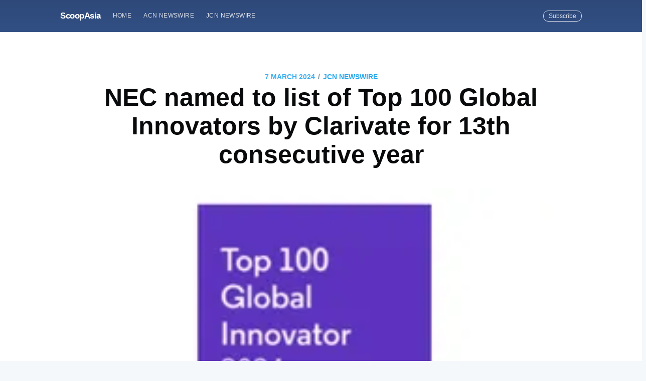

--- FILE ---
content_type: text/html; charset=utf-8
request_url: https://scoopasia.com/nec-named-to-list-of-top-100-global-innovators-by-clarivate-for-13th-consecutive-year/
body_size: 8551
content:
<!DOCTYPE html>
<html lang="en">
<head>

    <meta charset="utf-8" />
    <meta http-equiv="X-UA-Compatible" content="IE=edge" />

    <title>NEC named to list of Top 100 Global Innovators by Clarivate for 13th consecutive year</title>
    <meta name="HandheldFriendly" content="True" />
    <meta name="viewport" content="width=device-width, initial-scale=1.0" />

    <link rel="stylesheet" type="text/css" href="/assets/built/screen.css?v=09088ba9ee" />

    <meta name="description" content="NEC Corporation has been named to the list of Top 100 Global Innovators 2024 by Clarivate Plc., which selects companies and organizations that &quot;sit at the very top of the global innovation ecosystem, with the most consistent above-the-bar innovation performance.&quot;" />
    <link rel="shortcut icon" href="/favicon.ico" type="image/x-icon" />
    <link rel="canonical" href="https://scoopasia.com/nec-named-to-list-of-top-100-global-innovators-by-clarivate-for-13th-consecutive-year/" />
    <meta name="referrer" content="no-referrer-when-downgrade" />
    <link rel="amphtml" href="https://scoopasia.com/nec-named-to-list-of-top-100-global-innovators-by-clarivate-for-13th-consecutive-year/amp/" />
    
    <meta property="og:site_name" content="ScoopAsia" />
    <meta property="og:type" content="article" />
    <meta property="og:title" content="NEC named to list of Top 100 Global Innovators by Clarivate for 13th consecutive year" />
    <meta property="og:description" content="TOKYO, Mar 7, 2024 - (JCN Newswire) - NEC Corporation
[https://www.nec.com/index.html] (TSE: 6701) has been named to the list of Top
100 Global Innovators™ 2024 by Clarivate Plc., which selects companies and
organizations that &quot;sit at the very top of the global innovation ecosystem, with
the most consistent above-the-bar innovation performance.&quot; This is the 13th*
consecutive year that NEC has been selected for the award.



Clarivate is one of the world&#x27;s largest database companies, serving more" />
    <meta property="og:url" content="https://scoopasia.com/nec-named-to-list-of-top-100-global-innovators-by-clarivate-for-13th-consecutive-year/" />
    <meta property="og:image" content="https://photos.acnnewswire.com/tr:n-650/NECClarivate.jpg" />
    <meta property="article:published_time" content="2024-03-07T02:24:00.000Z" />
    <meta property="article:modified_time" content="2024-03-07T04:00:45.000Z" />
    <meta property="article:tag" content="JCN Newswire" />
    
    <meta property="article:author" content="https://www.facebook.com/jcnnewswire" />
    <meta name="twitter:card" content="summary_large_image" />
    <meta name="twitter:title" content="NEC named to list of Top 100 Global Innovators by Clarivate for 13th consecutive year" />
    <meta name="twitter:description" content="TOKYO, Mar 7, 2024 - (JCN Newswire) - NEC Corporation
[https://www.nec.com/index.html] (TSE: 6701) has been named to the list of Top
100 Global Innovators™ 2024 by Clarivate Plc., which selects companies and
organizations that &quot;sit at the very top of the global innovation ecosystem, with
the most consistent above-the-bar innovation performance.&quot; This is the 13th*
consecutive year that NEC has been selected for the award.



Clarivate is one of the world&#x27;s largest database companies, serving more" />
    <meta name="twitter:url" content="https://scoopasia.com/nec-named-to-list-of-top-100-global-innovators-by-clarivate-for-13th-consecutive-year/" />
    <meta name="twitter:image" content="https://photos.acnnewswire.com/tr:n-650/NECClarivate.jpg" />
    <meta name="twitter:label1" content="Written by" />
    <meta name="twitter:data1" content="JCN Newswire" />
    <meta name="twitter:label2" content="Filed under" />
    <meta name="twitter:data2" content="JCN Newswire" />
    <meta name="twitter:creator" content="@JCNNewswire" />
    <meta property="og:image:width" content="650" />
    <meta property="og:image:height" content="214" />
    
    <script type="application/ld+json">
{
    "@context": "https://schema.org",
    "@type": "Article",
    "publisher": {
        "@type": "Organization",
        "name": "ScoopAsia",
        "logo": {
            "@type": "ImageObject",
            "url": "https://scoopasia.com/favicon.ico",
            "width": 60,
            "height": 60
        }
    },
    "author": {
        "@type": "Person",
        "name": "JCN Newswire",
        "image": {
            "@type": "ImageObject",
            "url": "https://scoopasia.com/content/images/2019/08/1460091_534366143320301_2014129365_n--1-.jpg",
            "width": 180,
            "height": 180
        },
        "url": "https://scoopasia.com/author/jcnnewswire/",
        "sameAs": [
            "https://www.jcnnewswire.com",
            "https://www.facebook.com/jcnnewswire",
            "https://twitter.com/JCNNewswire"
        ]
    },
    "headline": "NEC named to list of Top 100 Global Innovators by Clarivate for 13th consecutive year",
    "url": "https://scoopasia.com/nec-named-to-list-of-top-100-global-innovators-by-clarivate-for-13th-consecutive-year/",
    "datePublished": "2024-03-07T02:24:00.000Z",
    "dateModified": "2024-03-07T04:00:45.000Z",
    "image": {
        "@type": "ImageObject",
        "url": "https://photos.acnnewswire.com/tr:n-650/NECClarivate.jpg",
        "width": 650,
        "height": 214
    },
    "keywords": "JCN Newswire",
    "description": "TOKYO, Mar 7, 2024 - (JCN Newswire) - NEC Corporation\n[https://www.nec.com/index.html] (TSE: 6701) has been named to the list of Top\n100 Global Innovators™ 2024 by Clarivate Plc., which selects companies and\norganizations that &quot;sit at the very top of the global innovation ecosystem, with\nthe most consistent above-the-bar innovation performance.&quot; This is the 13th*\nconsecutive year that NEC has been selected for the award.\n\n\n\nClarivate is one of the world&#x27;s largest database companies, serving more",
    "mainEntityOfPage": {
        "@type": "WebPage",
        "@id": "https://scoopasia.com/"
    }
}
    </script>

    <meta name="generator" content="Ghost 2.28" />
    <link rel="alternate" type="application/rss+xml" title="ScoopAsia" href="https://scoopasia.com/rss/" />
    <style>
.site-header{
background:#3e63a5;
}
</style>
<!-- Global site tag (gtag.js) - Google Analytics -->
<script async src="https://www.googletagmanager.com/gtag/js?id=UA-150818842-1"></script>
<script>
  window.dataLayer = window.dataLayer || [];
  function gtag(){dataLayer.push(arguments);}
  gtag('js', new Date());

  gtag('config', 'UA-150818842-1');
</script>

</head>
<body class="post-template tag-jcnnewswire">

    <div class="site-wrapper">

        

<header class="site-header outer">
    <div class="inner">
        <nav class="site-nav">
    <div class="site-nav-left">
                <a class="site-nav-logo" href="https://scoopasia.com">ScoopAsia</a>
            <ul class="nav" role="menu">
    <li class="nav-home" role="menuitem"><a href="https://scoopasia.com/">Home</a></li>
    <li class="nav-acn-newswire" role="menuitem"><a href="https://scoopasia.com/author/acnnewswire/">ACN Newswire</a></li>
    <li class="nav-jcn-newswire" role="menuitem"><a href="https://scoopasia.com/author/jcnnewswire/">JCN Newswire</a></li>
</ul>

    </div>
    <div class="site-nav-right">
        <div class="social-links">
        </div>
            <a class="subscribe-button" href="#subscribe">Subscribe</a>
    </div>
</nav>
    </div>
</header>


<main id="site-main" class="site-main outer">
    <div class="inner">

        <article class="post-full post tag-jcnnewswire ">

            <header class="post-full-header">
                <section class="post-full-meta">
                    <time class="post-full-meta-date" datetime="2024-03-07">7 March 2024</time>
                        <span class="date-divider">/</span> <a href="/tag/jcnnewswire/">JCN Newswire</a>
                </section>
                <h1 class="post-full-title">NEC named to list of Top 100 Global Innovators by Clarivate for 13th consecutive year</h1>
            </header>

            <figure class="post-full-image">
                <img
                    srcset="https://photos.acnnewswire.com/tr:n-650/NECClarivate.jpg 300w,
                            https://photos.acnnewswire.com/tr:n-650/NECClarivate.jpg 600w,
                            https://photos.acnnewswire.com/tr:n-650/NECClarivate.jpg 1000w,
                            https://photos.acnnewswire.com/tr:n-650/NECClarivate.jpg 2000w"
                    sizes="(max-width: 800px) 400px,
                            (max-width: 1170px) 700px,
                            1400px"
                    src="https://photos.acnnewswire.com/tr:n-650/NECClarivate.jpg"
                    alt="NEC named to list of Top 100 Global Innovators by Clarivate for 13th consecutive year"
                />
            </figure>

            <section class="post-full-content">
                <div class="post-content">
                    <!--kg-card-begin: image--><figure class="kg-card kg-image-card"><img src="https://www.acnnewswire.com/images/company/NEC.240.jpg" class="kg-image"></figure><!--kg-card-end: image--><p><strong>TOKYO, Mar 7, 2024 - (JCN Newswire) - </strong><a href="https://www.nec.com/index.html">NEC Corporation</a> (TSE: 6701) has been named to the list of Top 100 Global Innovators™ 2024 by Clarivate Plc., which selects companies and organizations that "sit at the very top of the global innovation ecosystem, with the most consistent above-the-bar innovation performance." This is the 13th* consecutive year that NEC has been selected for the award.</p><!--kg-card-begin: image--><figure class="kg-card kg-image-card"><img src="https://photos.acnnewswire.com/NECClarivate.jpg" class="kg-image"></figure><!--kg-card-end: image--><p><br><br>Clarivate is one of the world's largest database companies, serving more than 45,000 government and academic institutions, corporations, and law firms in more than 200 countries and territories. The Clarivate Top 100 Global Innovators 2024 is an award presented to companies and organizations that have filed at least 100 patents in the last five years, and who are evaluated and ranked based on Clarivate’s proprietary data, as well as the following four factors: Influence, Success, Investment, and Rarity.In addition to strengthening intellectual property in technology areas that drive growth businesses, NEC is actively using its intellectual property for advancing co-creation with stakeholders. Going forward, NEC will continue to create new social value by utilizing intellectual property.</p><p>*Only 18 organizations in the world have been selected for this award for 13 consecutive years.ShareNEC's intellectual property activities.</p><p>URL: <a href="https://www.nec.com/en/global/intellectual-property/index.html">https://www.nec.com/en/global/intellectual-property/index.html</a><br>Top 100 Global Innovators 2024: <a href="https://clarivate.com/top-100-innovators/">https://clarivate.com/top-100-innovators/</a><br>Clarivate Press Release: <a href="https://clarivate.com/newsroom/">https://clarivate.com/newsroom/</a></p><p><strong>About NEC Corporation</strong><br><br>NEC Corporation has established itself as a leader in the integration of IT and network technologies while promoting the brand statement of “Orchestrating a brighter world.” NEC enables businesses and communities to adapt to rapid changes taking place in both society and the market as it provides for the social values of safety, security, fairness and efficiency to promote a more sustainable world where everyone has the chance to reach their full potential. For more information, visit NEC at <a href="https://www.nec.com/">https://www.nec.com</a>.</p><p><br><br> Copyright 2024 JCN Newswire. All rights reserved. www.jcnnewswire.com</p>
                </div>
            </section>

            <section class="subscribe-form">
                <h3 class="subscribe-form-title">Subscribe to ScoopAsia</h3>
                <p>Get the latest posts delivered right to your inbox</p>
                <form method="post" action="/subscribe/" id="" class="">
    <input class="confirm" type="hidden" name="confirm"  /><input class="location" type="hidden" name="location"  /><input class="referrer" type="hidden" name="referrer"  />

    <div class="form-group">
        <input class="subscribe-email" type="email" name="email" placeholder="youremail@example.com" />
    </div>
    <button id="" class="" type="submit"><span>Subscribe</span></button>
    
<script>
    (function(g,h,o,s,t){
        var buster = function(b,m) {
            h[o]('input.'+b).forEach(function (i) {
                i.value=i.value || m;
            });
        };
        buster('location', g.location.href);
        buster('referrer', h.referrer);
    })(window,document,'querySelectorAll','value');
</script>

</form>


            </section>

            <footer class="post-full-footer">


                    
<section class="author-card">
        <img class="author-profile-image" src="/content/images/size/w100/2019/08/1460091_534366143320301_2014129365_n--1-.jpg" alt="JCN Newswire" />
    <section class="author-card-content">
        <h4 class="author-card-name"><a href="/author/jcnnewswire/">JCN Newswire</a></h4>
            <p>JCN Newswire supports Japanese companies and organizations with press release distribution to stakeholders in Asia and worldwide.</p>
    </section>
</section>
<div class="post-full-footer-right">
    <a class="author-card-button" href="/author/jcnnewswire/">Read More</a>
</div>


            </footer>


        </article>

    </div>
</main>

<aside class="read-next outer">
    <div class="inner">
        <div class="read-next-feed">
                <article class="read-next-card"

                >
                    <header class="read-next-card-header">
                        <small class="read-next-card-header-sitetitle">&mdash; ScoopAsia &mdash;</small>
                        <h3 class="read-next-card-header-title"><a href="/tag/jcnnewswire/">JCN Newswire</a></h3>
                    </header>
                    <div class="read-next-divider"><svg xmlns="http://www.w3.org/2000/svg" viewBox="0 0 24 24"><path d="M13 14.5s2 3 5 3 5.5-2.463 5.5-5.5S21 6.5 18 6.5c-5 0-7 11-12 11C2.962 17.5.5 15.037.5 12S3 6.5 6 6.5s4.5 3.5 4.5 3.5"/></svg>
</div>
                    <div class="read-next-card-content">
                        <ul>
                            <li><a href="/vap-groups-global-ai-show-explores-the-future-of-ai-with-over-3-000-participants/">VAP Group&#x27;s Global AI Show Explores the Future of AI with Over 3,000 Participants</a></li>
                            <li><a href="/from-visionary-talks-to-futuristic-robots-vap-groups-global-blockchain-show-dazzles-dubai/">From Visionary Talks to Futuristic Robots: VAP Group&#x27;s Global Blockchain Show Dazzles Dubai</a></li>
                            <li><a href="/seamless-hdb-renovations-how-2-design-combines-expertise-with-in-house-solutions/">Seamless HDB Renovations: How 2 Design Combines Expertise with In-House Solutions</a></li>
                        </ul>
                    </div>
                    <footer class="read-next-card-footer">
                        <a href="/tag/jcnnewswire/">See all 10846 posts →</a>
                    </footer>
                </article>

                <article class="post-card post tag-jcnnewswire no-image">


    <div class="post-card-content">

        <a class="post-card-content-link" href="/fu-shi-tong-tokanegimeronda-xue-gu-ding-she-zhi-nodan-yan-kamerano2ci-yuan-hua-xiang-kararen-yawu-ti-wodong-de-katugao-jing-du-ni3ci-yuan-hua-suruji-shu-wokai-fa/">

            <header class="post-card-header">
                    <span class="post-card-tags">JCN Newswire</span>
                <h2 class="post-card-title">富士通とカーネギーメロン大学、固定設置の単眼カメラの2次元画像から人や物体を動的かつ高精度に3次元化する技術を開発</h2>
            </header>

            <section class="post-card-excerpt">
                <p>東京, 2024年3月7日 - (JCN Newswire) - 富士通株式会社（注1）（以下、富士通）と米国のCarnegie Mellon University（注2）（以下、カーネギーメロン大学）は、2022年2月に開始したソーシャルデジタルツインの共同研究の一環で、固定設置の1台の単眼カメラから得られる画像に映る物体をAIによって3次元に変換しデジタル化することで人や物体の3次元形状や位置を高精度かつ動的に再構築する技術を2024年2月に開発しました。両者は2024年2月22日から、カーネギーメロン大学周辺の交差点を撮影した画像データなどで本技術の有効性を検証する実証実験を開始しました。本技術は、深層学習によって人や物体の形状を学習したAIを用いて、カメラに映る2次元の各物体の3次元形状を推定可能にする3次元形状推定技術と、建物や地形などを含む3次元モデル上で人や物体を高精度に位置推定し復元する3次元プロジェクション技術の2つのコア技術によって構成されています。これらの技術を活用することで、例えば交差点など人や車が密集する場面で撮影された画像を、匿名化したうえで3次元上へ動的に復元し、監視カメラでは捉えきれなかった交通事故の原因などの潜在的な課題の可視化を実現します。今後両者は、適用シーン拡大に向けて、交通だけでなくスマートシティなどにおける有用性も検証し、2025年度までに本技術の実用化を目指します。</p>
            </section>

        </a>

        <footer class="post-card-meta">

            <ul class="author-list">
                <li class="author-list-item">

                    <div class="author-name-tooltip">
                        JCN Newswire
                    </div>

                        <a href="/author/jcnnewswire/" class="static-avatar">
                            <img class="author-profile-image" src="/content/images/size/w100/2019/08/1460091_534366143320301_2014129365_n--1-.jpg" alt="JCN Newswire" />
                        </a>
                </li>
            </ul>

            <span class="reading-time">5 min read</span>

        </footer>

    </div>

</article>

                <article class="post-card post tag-acnnewswire no-image">


    <div class="post-card-content">

        <a class="post-card-content-link" href="/bai-li-shi-shang-chong-ci-gang-gu-ipo-ren-xing-fa-zhan-chuan-yue-xing-ye-zhou-qi-shi-chang-fen-e-wen-ju-di-yi/">

            <header class="post-card-header">
                    <span class="post-card-tags">ACN Newswire</span>
                <h2 class="post-card-title">百麗時尚衝刺港股IPO：韌性發展穿越行業週期 市場份額穩居第一</h2>
            </header>

            <section class="post-card-excerpt">
                <p>香港, 2024年3月7日 - (亞太商訊) - 據彭博終端機報導，2020年以來，中國消費市場幾經反復，為鞋服類企業經營帶來嚴峻挑戰。面對內需波動，以百麗時尚為代表的頭部企業通過在整個價值鏈發力，建立了自身的競爭優勢，成功穿越週期，不斷鞏固其領先市場地位。3月1日，百麗時尚集團（「百麗時尚」或「公司」）向港交所遞交A1申請文件，擬赴港上市。公開資料顯示，百麗時尚是中國領先的時尚潮流公司及規模最大的時尚鞋履公司，以零售額計，公司在中國時尚鞋履市場份額連續十餘年位居第一，並且市場份額不斷擴大，2022年達到12.3%，較2020年提升了1.1個百分點。豐富品牌矩陣  提升海外滲透率打造全球化品牌佈局百麗時尚旗下擁有19個核心品牌的多元化組合，包括定位于時尚流行的BELLE、</p>
            </section>

        </a>

        <footer class="post-card-meta">

            <ul class="author-list">
                <li class="author-list-item">

                    <div class="author-name-tooltip">
                        ACN Newswire
                    </div>

                        <a href="/author/acnnewswire/" class="static-avatar">
                            <img class="author-profile-image" src="/content/images/size/w100/2019/08/acnfb.jpg" alt="ACN Newswire" />
                        </a>
                </li>
            </ul>

            <span class="reading-time">5 min read</span>

        </footer>

    </div>

</article>

        </div>
    </div>
</aside>

<div class="floating-header">
    <div class="floating-header-logo">
        <a href="https://scoopasia.com">
                <img src="/content/images/size/w30/2019/08/favicon.ico" alt="ScoopAsia icon" />
            <span>ScoopAsia</span>
        </a>
    </div>
    <span class="floating-header-divider">&mdash;</span>
    <div class="floating-header-title">NEC named to list of Top 100 Global Innovators by Clarivate for 13th consecutive year</div>
    <div class="floating-header-share">
        <div class="floating-header-share-label">Share this <svg xmlns="http://www.w3.org/2000/svg" viewBox="0 0 24 24">
    <path d="M7.5 15.5V4a1.5 1.5 0 1 1 3 0v4.5h2a1 1 0 0 1 1 1h2a1 1 0 0 1 1 1H18a1.5 1.5 0 0 1 1.5 1.5v3.099c0 .929-.13 1.854-.385 2.748L17.5 23.5h-9c-1.5-2-5.417-8.673-5.417-8.673a1.2 1.2 0 0 1 1.76-1.605L7.5 15.5zm6-6v2m-3-3.5v3.5m6-1v2"/>
</svg>
</div>
        <a class="floating-header-share-tw" href="https://twitter.com/share?text=NEC%20named%20to%20list%20of%20Top%20100%20Global%20Innovators%20by%20Clarivate%20for%2013th%20consecutive%20year&amp;url=https://scoopasia.com/nec-named-to-list-of-top-100-global-innovators-by-clarivate-for-13th-consecutive-year/"
            onclick="window.open(this.href, 'share-twitter', 'width=550,height=235');return false;">
            <svg xmlns="http://www.w3.org/2000/svg" viewBox="0 0 32 32"><path d="M30.063 7.313c-.813 1.125-1.75 2.125-2.875 2.938v.75c0 1.563-.188 3.125-.688 4.625a15.088 15.088 0 0 1-2.063 4.438c-.875 1.438-2 2.688-3.25 3.813a15.015 15.015 0 0 1-4.625 2.563c-1.813.688-3.75 1-5.75 1-3.25 0-6.188-.875-8.875-2.625.438.063.875.125 1.375.125 2.688 0 5.063-.875 7.188-2.5-1.25 0-2.375-.375-3.375-1.125s-1.688-1.688-2.063-2.875c.438.063.813.125 1.125.125.5 0 1-.063 1.5-.25-1.313-.25-2.438-.938-3.313-1.938a5.673 5.673 0 0 1-1.313-3.688v-.063c.813.438 1.688.688 2.625.688a5.228 5.228 0 0 1-1.875-2c-.5-.875-.688-1.813-.688-2.75 0-1.063.25-2.063.75-2.938 1.438 1.75 3.188 3.188 5.25 4.25s4.313 1.688 6.688 1.813a5.579 5.579 0 0 1 1.5-5.438c1.125-1.125 2.5-1.688 4.125-1.688s3.063.625 4.188 1.813a11.48 11.48 0 0 0 3.688-1.375c-.438 1.375-1.313 2.438-2.563 3.188 1.125-.125 2.188-.438 3.313-.875z"/></svg>
        </a>
        <a class="floating-header-share-fb" href="https://www.facebook.com/sharer/sharer.php?u=https://scoopasia.com/nec-named-to-list-of-top-100-global-innovators-by-clarivate-for-13th-consecutive-year/"
            onclick="window.open(this.href, 'share-facebook','width=580,height=296');return false;">
            <svg xmlns="http://www.w3.org/2000/svg" viewBox="0 0 32 32"><path d="M19 6h5V0h-5c-3.86 0-7 3.14-7 7v3H8v6h4v16h6V16h5l1-6h-6V7c0-.542.458-1 1-1z"/></svg>
        </a>
    </div>
    <progress id="reading-progress" class="progress" value="0">
        <div class="progress-container">
            <span class="progress-bar"></span>
        </div>
    </progress>
</div>




        <footer class="site-footer outer">
            <div class="site-footer-content inner">
                <section class="copyright"><a href="https://scoopasia.com">ScoopAsia</a> &copy; 2026</section>
                <nav class="site-footer-nav">
                    <a href="https://scoopasia.com">Latest Posts</a>
                    
                    
                  
                </nav>
            </div>
        </footer>

    </div>

    <div id="subscribe" class="subscribe-overlay">
        <a class="subscribe-overlay-close" href="#"></a>
        <div class="subscribe-overlay-content">
            <h1 class="subscribe-overlay-title">Subscribe to ScoopAsia</h1>
            <p class="subscribe-overlay-description">Stay up to date! Get all the latest &amp; greatest posts delivered straight to your inbox</p>
            <form method="post" action="/subscribe/" id="" class="">
    <input class="confirm" type="hidden" name="confirm"  /><input class="location" type="hidden" name="location"  /><input class="referrer" type="hidden" name="referrer"  />

    <div class="form-group">
        <input class="subscribe-email" type="email" name="email" placeholder="youremail@example.com" />
    </div>
    <button id="" class="" type="submit"><span>Subscribe</span></button>
    
<script>
    (function(g,h,o,s,t){
        var buster = function(b,m) {
            h[o]('input.'+b).forEach(function (i) {
                i.value=i.value || m;
            });
        };
        buster('location', g.location.href);
        buster('referrer', h.referrer);
    })(window,document,'querySelectorAll','value');
</script>

</form>


        </div>
    </div>

    <script>
        var images = document.querySelectorAll('.kg-gallery-image img');
        images.forEach(function (image) {
            var container = image.closest('.kg-gallery-image');
            var width = image.attributes.width.value;
            var height = image.attributes.height.value;
            var ratio = width / height;
            container.style.flex = ratio + ' 1 0%';
        })
    </script>


    <script
        src="https://code.jquery.com/jquery-3.2.1.min.js"
        integrity="sha256-hwg4gsxgFZhOsEEamdOYGBf13FyQuiTwlAQgxVSNgt4="
        crossorigin="anonymous">
    </script>
    <script type="text/javascript" src="/assets/built/jquery.fitvids.js?v=09088ba9ee"></script>


    <script>

// NOTE: Scroll performance is poor in Safari
// - this appears to be due to the events firing much more slowly in Safari.
//   Dropping the scroll event and using only a raf loop results in smoother
//   scrolling but continuous processing even when not scrolling
$(document).ready(function () {
    // Start fitVids
    var $postContent = $(".post-full-content");
    $postContent.fitVids();
    // End fitVids

    var progressBar = document.querySelector('#reading-progress');
    var header = document.querySelector('.floating-header');
    var title = document.querySelector('.post-full-title');

    var lastScrollY = window.scrollY;
    var lastWindowHeight = window.innerHeight;
    var lastDocumentHeight = $(document).height();
    var ticking = false;

    function onScroll() {
        lastScrollY = window.scrollY;
        requestTick();
    }

    function onResize() {
        lastWindowHeight = window.innerHeight;
        lastDocumentHeight = $(document).height();
        requestTick();
    }

    function requestTick() {
        if (!ticking) {
            requestAnimationFrame(update);
        }
        ticking = true;
    }

    function update() {
        var trigger = title.getBoundingClientRect().top + window.scrollY;
        var triggerOffset = title.offsetHeight + 35;
        var progressMax = lastDocumentHeight - lastWindowHeight;

        // show/hide floating header
        if (lastScrollY >= trigger + triggerOffset) {
            header.classList.add('floating-active');
        } else {
            header.classList.remove('floating-active');
        }

        progressBar.setAttribute('max', progressMax);
        progressBar.setAttribute('value', lastScrollY);

        ticking = false;
    }

    window.addEventListener('scroll', onScroll, {passive: true});
    window.addEventListener('resize', onResize, false);

    update();

});
</script>


    <style>
.site-footer{
background:#3e63a5;
}
</style>

</body>
</html>
